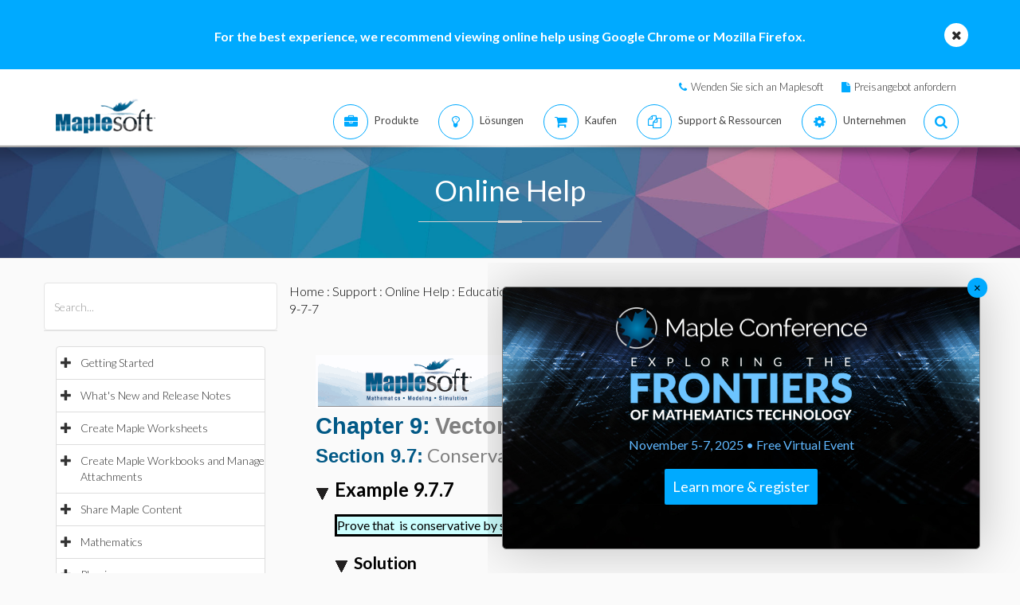

--- FILE ---
content_type: text/plain
request_url: https://c.6sc.co/?m=1
body_size: 1
content:
6suuid=152b3417f9c92e00e59970691b030000b63b0c00

--- FILE ---
content_type: application/javascript
request_url: https://de.maplesoft.com/support/help/maplenet/MathJax/jax/output/HTML-CSS/autoload/maction.js
body_size: 1093
content:
/*
 *  /MathJax/jax/output/HTML-CSS/autoload/maction.js
 *
 *  Copyright (c) 2009-2013 The MathJax Consortium
 *
 *  Licensed under the Apache License, Version 2.0 (the "License");
 *  you may not use this file except in compliance with the License.
 *  You may obtain a copy of the License at
 *
 *      http://www.apache.org/licenses/LICENSE-2.0
 *
 *  Unless required by applicable law or agreed to in writing, software
 *  distributed under the License is distributed on an "AS IS" BASIS,
 *  WITHOUT WARRANTIES OR CONDITIONS OF ANY KIND, either express or implied.
 *  See the License for the specific language governing permissions and
 *  limitations under the License.
 */

MathJax.Hub.Register.StartupHook("HTML-CSS Jax Ready",function(){var g="2.1";var c=MathJax.ElementJax.mml,e=MathJax.OutputJax["HTML-CSS"];var d,f,b;var a=e.config.tooltip=MathJax.Hub.Insert({delayPost:600,delayClear:600,offsetX:10,offsetY:5},e.config.tooltip||{});c.maction.Augment({HTMLtooltip:e.addElement(document.body,"div",{id:"MathJax_Tooltip"}),toHTML:function(j,h,l){j=this.HTMLhandleSize(this.HTMLcreateSpan(j));j.bbox=null;var i=this.selected();if(i){var k=i.toHTML(j);if(l!=null){e.Remeasured(i.HTMLstretchV(j,h,l),j)}else{if(h!=null){e.Remeasured(i.HTMLstretchH(j,h),j)}else{e.Measured(k,j)}}this.HTMLhandleHitBox(j)}this.HTMLhandleSpace(j);this.HTMLhandleColor(j);return j},HTMLhandleHitBox:function(i,l){var k;if(e.msieHitBoxBug){var j=e.addElement(i,"span",{isMathJax:true});k=e.createFrame(j,i.bbox.h,i.bbox.d,i.bbox.w,0,"none");i.insertBefore(j,i.firstChild);j.style.marginRight=e.Em(-i.bbox.w);if(e.msieInlineBlockAlignBug){k.style.verticalAlign=e.Em(e.getHD(i).d-i.bbox.d)}}else{k=e.createFrame(i,i.bbox.h,i.bbox.d,i.bbox.w,0,"none");i.insertBefore(k,i.firstChild);k.style.marginRight=e.Em(-i.bbox.w)}k.className="MathJax_HitBox";k.id="MathJax-HitBox-"+this.spanID+(l||"")+e.idPostfix;var h=this.Get("actiontype");if(this.HTMLaction[h]){this.HTMLaction[h].call(this,i,k,this.Get("selection"))}},HTMLstretchH:c.mbase.HTMLstretchH,HTMLstretchV:c.mbase.HTMLstretchV,HTMLaction:{toggle:function(i,j,h){this.selection=h;j.onclick=i.childNodes[1].onclick=MathJax.Callback(["HTMLclick",this]);j.style.cursor=i.childNodes[1].style.cursor="pointer"},statusline:function(i,j,h){j.onmouseover=i.childNodes[1].onmouseover=MathJax.Callback(["HTMLsetStatus",this]);j.onmouseout=i.childNodes[1].onmouseout=MathJax.Callback(["HTMLclearStatus",this]);j.onmouseover.autoReset=j.onmouseout.autoReset=true},tooltip:function(i,j,h){if(this.data[1]&&this.data[1].isToken){j.title=j.alt=i.childNodes[1].title=i.childNodes[1].alt=this.data[1].data.join("")}else{j.onmouseover=i.childNodes[1].onmouseover=MathJax.Callback(["HTMLtooltipOver",this]);j.onmouseout=i.childNodes[1].onmouseout=MathJax.Callback(["HTMLtooltipOut",this]);j.onmouseover.autoReset=j.onmouseout.autoReset=true}}},HTMLclick:function(l){this.selection++;if(this.selection>this.data.length){this.selection=1}var k=this;while(k.type!=="math"){k=k.inherit}var h=MathJax.Hub.getJaxFor(k.inputID),j=!!h.hover;h.Update();if(j){var i=document.getElementById(h.inputID+"-Span");MathJax.Extension.MathEvents.Hover.Hover(h,i)}return MathJax.Extension.MathEvents.Event.False(l)},HTMLsetStatus:function(h){this.messageID=MathJax.Message.Set((this.data[1]&&this.data[1].isToken)?this.data[1].data.join(""):this.data[1].toString())},HTMLclearStatus:function(h){if(this.messageID){MathJax.Message.Clear(this.messageID,0)}delete this.messageID},HTMLtooltipOver:function(i){if(!i){i=window.event}if(b){clearTimeout(b);b=null}if(f){clearTimeout(f)}var h=i.pageX;var k=i.pageY;if(h==null){h=i.clientX+document.body.scrollLeft+document.documentElement.scrollLeft;k=i.clientY+document.body.scrollTop+document.documentElement.scrollTop}var j=MathJax.Callback(["HTMLtooltipPost",this,h+a.offsetX,k+a.offsetY]);f=setTimeout(j,a.delayPost)},HTMLtooltipOut:function(h){if(f){clearTimeout(f);f=null}if(b){clearTimeout(b)}var i=MathJax.Callback(["HTMLtooltipClear",this,80]);b=setTimeout(i,a.delayClear)},HTMLtooltipPost:function(o,m){f=null;if(b){clearTimeout(b);b=null}var p=this.HTMLtooltip;p.style.display="block";p.style.opacity="";p.style.filter=e.config.styles["#MathJax_Tooltip"].filter;if(this===d){return}p.style.left=o+"px";p.style.top=m+"px";p.innerHTML='<span class="MathJax"><nobr></nobr></span>';var q=p.insertBefore(e.EmExSpan.cloneNode(true),p.firstChild);var l=q.firstChild.offsetHeight/60,h=q.lastChild.firstChild.offsetHeight/60;e.em=e.outerEm=c.mbase.prototype.em=h;var i=Math.floor(Math.max(e.config.minScaleAdjust/100,(l/e.TeX.x_height)/h)*e.config.scale);p.firstChild.style.fontSize=i+"%";q.parentNode.removeChild(q);var n=e.createStack(p.firstChild.firstChild);var k=e.createBox(n);try{e.Measured(this.data[1].toHTML(k),k)}catch(j){if(!j.restart){throw j}p.style.display="none";MathJax.Callback.After(["HTMLtooltipPost",this,o,m],j.restart);return}e.placeBox(k,0,0);e.createRule(p.firstChild.firstChild,k.bbox.h,k.bbox.d,0);d=this},HTMLtooltipClear:function(i){var h=this.HTMLtooltip;if(i<=0){h.style.display="none";h.style.opacity=h.style.filter="";b=null}else{h.style.opacity=i/100;h.style.filter="alpha(opacity="+i+")";b=setTimeout(MathJax.Callback(["HTMLtooltipClear",this,i-20]),50)}}});MathJax.Hub.Browser.Select({MSIE:function(h){e.msieHitBoxBug=true}});MathJax.Hub.Startup.signal.Post("HTML-CSS maction Ready");MathJax.Ajax.loadComplete(e.autoloadDir+"/maction.js")});
